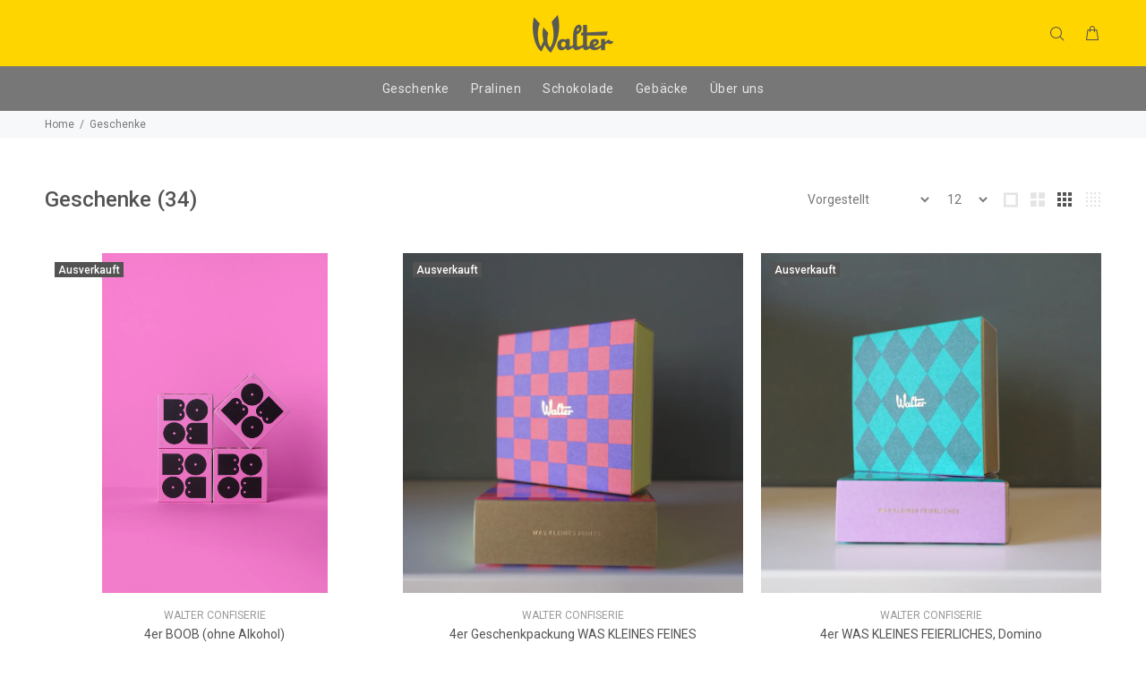

--- FILE ---
content_type: text/javascript; charset=utf-8
request_url: https://api.prooffactor.com/v1/partners/shopify/embed.js?account_id=shopify:walter-confiserie.myshopify.com&shop=walter-confiserie.myshopify.com
body_size: -58
content:
if (document.getElementById('juicier-container') == null && window['PROOF_FACTOR_WIDGET_SCRIPT_LOADED'] === undefined || window['PROOF_FACTOR_WIDGET_SCRIPT_LOADED'] === false) {
    var proofDiv = document.createElement('div');
    proofDiv.id = 'juicier-container';
    proofDiv.setAttribute('data-account-id', 'shopify:walter-confiserie.myshopify.com');
    proofDiv.setAttribute('style', 'position: relative;bottom: 0;left: 0;');

    var proofJS = document.createElement('script');
    proofJS.type = 'text/javascript';

    proofJS.src = 'https://cdn.one.store/javascript/dist/1.0/jcr-widget.js?account_id=shopify:walter-confiserie.myshopify.com';

    proofJS.setAttribute('defer', '');

    document.body.appendChild(proofDiv);
    document.body.appendChild(proofJS);
}